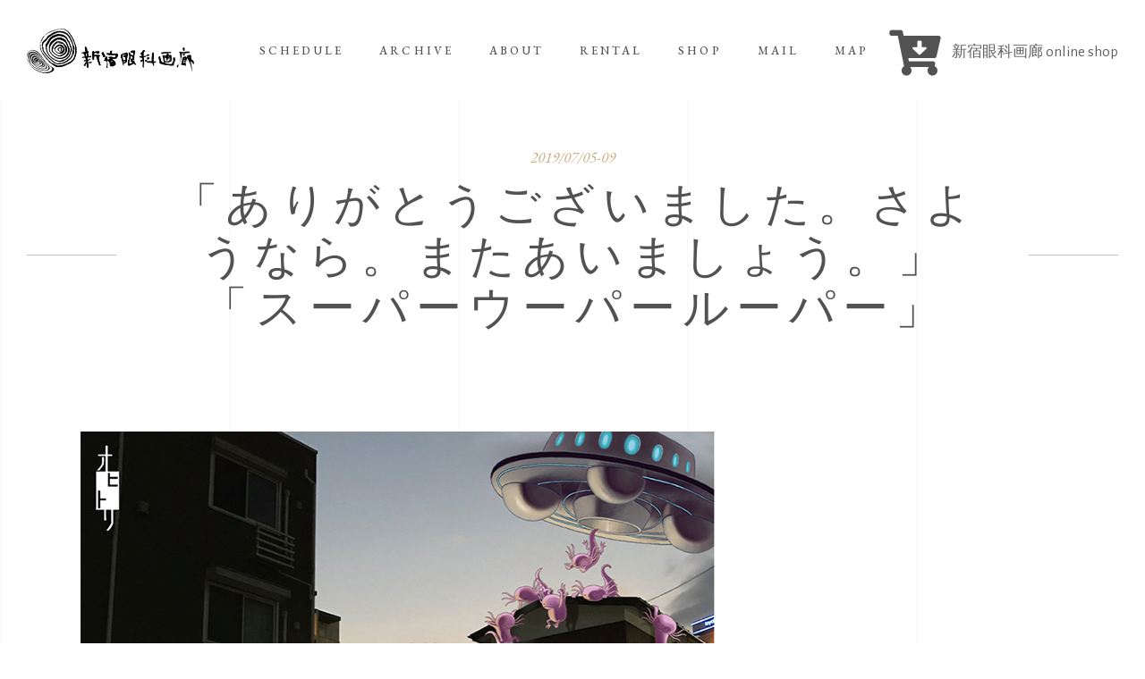

--- FILE ---
content_type: text/html; charset=utf-8
request_url: https://www.google.com/recaptcha/api2/anchor?ar=1&k=6Lc6mJcaAAAAAPmcVC2cHejKn3o0IGxm4ccA7okl&co=aHR0cHM6Ly93d3cuZ2Fua2FnYXJvdS5jb206NDQz&hl=en&v=N67nZn4AqZkNcbeMu4prBgzg&size=invisible&anchor-ms=20000&execute-ms=30000&cb=lxdhs4s3wsrx
body_size: 48694
content:
<!DOCTYPE HTML><html dir="ltr" lang="en"><head><meta http-equiv="Content-Type" content="text/html; charset=UTF-8">
<meta http-equiv="X-UA-Compatible" content="IE=edge">
<title>reCAPTCHA</title>
<style type="text/css">
/* cyrillic-ext */
@font-face {
  font-family: 'Roboto';
  font-style: normal;
  font-weight: 400;
  font-stretch: 100%;
  src: url(//fonts.gstatic.com/s/roboto/v48/KFO7CnqEu92Fr1ME7kSn66aGLdTylUAMa3GUBHMdazTgWw.woff2) format('woff2');
  unicode-range: U+0460-052F, U+1C80-1C8A, U+20B4, U+2DE0-2DFF, U+A640-A69F, U+FE2E-FE2F;
}
/* cyrillic */
@font-face {
  font-family: 'Roboto';
  font-style: normal;
  font-weight: 400;
  font-stretch: 100%;
  src: url(//fonts.gstatic.com/s/roboto/v48/KFO7CnqEu92Fr1ME7kSn66aGLdTylUAMa3iUBHMdazTgWw.woff2) format('woff2');
  unicode-range: U+0301, U+0400-045F, U+0490-0491, U+04B0-04B1, U+2116;
}
/* greek-ext */
@font-face {
  font-family: 'Roboto';
  font-style: normal;
  font-weight: 400;
  font-stretch: 100%;
  src: url(//fonts.gstatic.com/s/roboto/v48/KFO7CnqEu92Fr1ME7kSn66aGLdTylUAMa3CUBHMdazTgWw.woff2) format('woff2');
  unicode-range: U+1F00-1FFF;
}
/* greek */
@font-face {
  font-family: 'Roboto';
  font-style: normal;
  font-weight: 400;
  font-stretch: 100%;
  src: url(//fonts.gstatic.com/s/roboto/v48/KFO7CnqEu92Fr1ME7kSn66aGLdTylUAMa3-UBHMdazTgWw.woff2) format('woff2');
  unicode-range: U+0370-0377, U+037A-037F, U+0384-038A, U+038C, U+038E-03A1, U+03A3-03FF;
}
/* math */
@font-face {
  font-family: 'Roboto';
  font-style: normal;
  font-weight: 400;
  font-stretch: 100%;
  src: url(//fonts.gstatic.com/s/roboto/v48/KFO7CnqEu92Fr1ME7kSn66aGLdTylUAMawCUBHMdazTgWw.woff2) format('woff2');
  unicode-range: U+0302-0303, U+0305, U+0307-0308, U+0310, U+0312, U+0315, U+031A, U+0326-0327, U+032C, U+032F-0330, U+0332-0333, U+0338, U+033A, U+0346, U+034D, U+0391-03A1, U+03A3-03A9, U+03B1-03C9, U+03D1, U+03D5-03D6, U+03F0-03F1, U+03F4-03F5, U+2016-2017, U+2034-2038, U+203C, U+2040, U+2043, U+2047, U+2050, U+2057, U+205F, U+2070-2071, U+2074-208E, U+2090-209C, U+20D0-20DC, U+20E1, U+20E5-20EF, U+2100-2112, U+2114-2115, U+2117-2121, U+2123-214F, U+2190, U+2192, U+2194-21AE, U+21B0-21E5, U+21F1-21F2, U+21F4-2211, U+2213-2214, U+2216-22FF, U+2308-230B, U+2310, U+2319, U+231C-2321, U+2336-237A, U+237C, U+2395, U+239B-23B7, U+23D0, U+23DC-23E1, U+2474-2475, U+25AF, U+25B3, U+25B7, U+25BD, U+25C1, U+25CA, U+25CC, U+25FB, U+266D-266F, U+27C0-27FF, U+2900-2AFF, U+2B0E-2B11, U+2B30-2B4C, U+2BFE, U+3030, U+FF5B, U+FF5D, U+1D400-1D7FF, U+1EE00-1EEFF;
}
/* symbols */
@font-face {
  font-family: 'Roboto';
  font-style: normal;
  font-weight: 400;
  font-stretch: 100%;
  src: url(//fonts.gstatic.com/s/roboto/v48/KFO7CnqEu92Fr1ME7kSn66aGLdTylUAMaxKUBHMdazTgWw.woff2) format('woff2');
  unicode-range: U+0001-000C, U+000E-001F, U+007F-009F, U+20DD-20E0, U+20E2-20E4, U+2150-218F, U+2190, U+2192, U+2194-2199, U+21AF, U+21E6-21F0, U+21F3, U+2218-2219, U+2299, U+22C4-22C6, U+2300-243F, U+2440-244A, U+2460-24FF, U+25A0-27BF, U+2800-28FF, U+2921-2922, U+2981, U+29BF, U+29EB, U+2B00-2BFF, U+4DC0-4DFF, U+FFF9-FFFB, U+10140-1018E, U+10190-1019C, U+101A0, U+101D0-101FD, U+102E0-102FB, U+10E60-10E7E, U+1D2C0-1D2D3, U+1D2E0-1D37F, U+1F000-1F0FF, U+1F100-1F1AD, U+1F1E6-1F1FF, U+1F30D-1F30F, U+1F315, U+1F31C, U+1F31E, U+1F320-1F32C, U+1F336, U+1F378, U+1F37D, U+1F382, U+1F393-1F39F, U+1F3A7-1F3A8, U+1F3AC-1F3AF, U+1F3C2, U+1F3C4-1F3C6, U+1F3CA-1F3CE, U+1F3D4-1F3E0, U+1F3ED, U+1F3F1-1F3F3, U+1F3F5-1F3F7, U+1F408, U+1F415, U+1F41F, U+1F426, U+1F43F, U+1F441-1F442, U+1F444, U+1F446-1F449, U+1F44C-1F44E, U+1F453, U+1F46A, U+1F47D, U+1F4A3, U+1F4B0, U+1F4B3, U+1F4B9, U+1F4BB, U+1F4BF, U+1F4C8-1F4CB, U+1F4D6, U+1F4DA, U+1F4DF, U+1F4E3-1F4E6, U+1F4EA-1F4ED, U+1F4F7, U+1F4F9-1F4FB, U+1F4FD-1F4FE, U+1F503, U+1F507-1F50B, U+1F50D, U+1F512-1F513, U+1F53E-1F54A, U+1F54F-1F5FA, U+1F610, U+1F650-1F67F, U+1F687, U+1F68D, U+1F691, U+1F694, U+1F698, U+1F6AD, U+1F6B2, U+1F6B9-1F6BA, U+1F6BC, U+1F6C6-1F6CF, U+1F6D3-1F6D7, U+1F6E0-1F6EA, U+1F6F0-1F6F3, U+1F6F7-1F6FC, U+1F700-1F7FF, U+1F800-1F80B, U+1F810-1F847, U+1F850-1F859, U+1F860-1F887, U+1F890-1F8AD, U+1F8B0-1F8BB, U+1F8C0-1F8C1, U+1F900-1F90B, U+1F93B, U+1F946, U+1F984, U+1F996, U+1F9E9, U+1FA00-1FA6F, U+1FA70-1FA7C, U+1FA80-1FA89, U+1FA8F-1FAC6, U+1FACE-1FADC, U+1FADF-1FAE9, U+1FAF0-1FAF8, U+1FB00-1FBFF;
}
/* vietnamese */
@font-face {
  font-family: 'Roboto';
  font-style: normal;
  font-weight: 400;
  font-stretch: 100%;
  src: url(//fonts.gstatic.com/s/roboto/v48/KFO7CnqEu92Fr1ME7kSn66aGLdTylUAMa3OUBHMdazTgWw.woff2) format('woff2');
  unicode-range: U+0102-0103, U+0110-0111, U+0128-0129, U+0168-0169, U+01A0-01A1, U+01AF-01B0, U+0300-0301, U+0303-0304, U+0308-0309, U+0323, U+0329, U+1EA0-1EF9, U+20AB;
}
/* latin-ext */
@font-face {
  font-family: 'Roboto';
  font-style: normal;
  font-weight: 400;
  font-stretch: 100%;
  src: url(//fonts.gstatic.com/s/roboto/v48/KFO7CnqEu92Fr1ME7kSn66aGLdTylUAMa3KUBHMdazTgWw.woff2) format('woff2');
  unicode-range: U+0100-02BA, U+02BD-02C5, U+02C7-02CC, U+02CE-02D7, U+02DD-02FF, U+0304, U+0308, U+0329, U+1D00-1DBF, U+1E00-1E9F, U+1EF2-1EFF, U+2020, U+20A0-20AB, U+20AD-20C0, U+2113, U+2C60-2C7F, U+A720-A7FF;
}
/* latin */
@font-face {
  font-family: 'Roboto';
  font-style: normal;
  font-weight: 400;
  font-stretch: 100%;
  src: url(//fonts.gstatic.com/s/roboto/v48/KFO7CnqEu92Fr1ME7kSn66aGLdTylUAMa3yUBHMdazQ.woff2) format('woff2');
  unicode-range: U+0000-00FF, U+0131, U+0152-0153, U+02BB-02BC, U+02C6, U+02DA, U+02DC, U+0304, U+0308, U+0329, U+2000-206F, U+20AC, U+2122, U+2191, U+2193, U+2212, U+2215, U+FEFF, U+FFFD;
}
/* cyrillic-ext */
@font-face {
  font-family: 'Roboto';
  font-style: normal;
  font-weight: 500;
  font-stretch: 100%;
  src: url(//fonts.gstatic.com/s/roboto/v48/KFO7CnqEu92Fr1ME7kSn66aGLdTylUAMa3GUBHMdazTgWw.woff2) format('woff2');
  unicode-range: U+0460-052F, U+1C80-1C8A, U+20B4, U+2DE0-2DFF, U+A640-A69F, U+FE2E-FE2F;
}
/* cyrillic */
@font-face {
  font-family: 'Roboto';
  font-style: normal;
  font-weight: 500;
  font-stretch: 100%;
  src: url(//fonts.gstatic.com/s/roboto/v48/KFO7CnqEu92Fr1ME7kSn66aGLdTylUAMa3iUBHMdazTgWw.woff2) format('woff2');
  unicode-range: U+0301, U+0400-045F, U+0490-0491, U+04B0-04B1, U+2116;
}
/* greek-ext */
@font-face {
  font-family: 'Roboto';
  font-style: normal;
  font-weight: 500;
  font-stretch: 100%;
  src: url(//fonts.gstatic.com/s/roboto/v48/KFO7CnqEu92Fr1ME7kSn66aGLdTylUAMa3CUBHMdazTgWw.woff2) format('woff2');
  unicode-range: U+1F00-1FFF;
}
/* greek */
@font-face {
  font-family: 'Roboto';
  font-style: normal;
  font-weight: 500;
  font-stretch: 100%;
  src: url(//fonts.gstatic.com/s/roboto/v48/KFO7CnqEu92Fr1ME7kSn66aGLdTylUAMa3-UBHMdazTgWw.woff2) format('woff2');
  unicode-range: U+0370-0377, U+037A-037F, U+0384-038A, U+038C, U+038E-03A1, U+03A3-03FF;
}
/* math */
@font-face {
  font-family: 'Roboto';
  font-style: normal;
  font-weight: 500;
  font-stretch: 100%;
  src: url(//fonts.gstatic.com/s/roboto/v48/KFO7CnqEu92Fr1ME7kSn66aGLdTylUAMawCUBHMdazTgWw.woff2) format('woff2');
  unicode-range: U+0302-0303, U+0305, U+0307-0308, U+0310, U+0312, U+0315, U+031A, U+0326-0327, U+032C, U+032F-0330, U+0332-0333, U+0338, U+033A, U+0346, U+034D, U+0391-03A1, U+03A3-03A9, U+03B1-03C9, U+03D1, U+03D5-03D6, U+03F0-03F1, U+03F4-03F5, U+2016-2017, U+2034-2038, U+203C, U+2040, U+2043, U+2047, U+2050, U+2057, U+205F, U+2070-2071, U+2074-208E, U+2090-209C, U+20D0-20DC, U+20E1, U+20E5-20EF, U+2100-2112, U+2114-2115, U+2117-2121, U+2123-214F, U+2190, U+2192, U+2194-21AE, U+21B0-21E5, U+21F1-21F2, U+21F4-2211, U+2213-2214, U+2216-22FF, U+2308-230B, U+2310, U+2319, U+231C-2321, U+2336-237A, U+237C, U+2395, U+239B-23B7, U+23D0, U+23DC-23E1, U+2474-2475, U+25AF, U+25B3, U+25B7, U+25BD, U+25C1, U+25CA, U+25CC, U+25FB, U+266D-266F, U+27C0-27FF, U+2900-2AFF, U+2B0E-2B11, U+2B30-2B4C, U+2BFE, U+3030, U+FF5B, U+FF5D, U+1D400-1D7FF, U+1EE00-1EEFF;
}
/* symbols */
@font-face {
  font-family: 'Roboto';
  font-style: normal;
  font-weight: 500;
  font-stretch: 100%;
  src: url(//fonts.gstatic.com/s/roboto/v48/KFO7CnqEu92Fr1ME7kSn66aGLdTylUAMaxKUBHMdazTgWw.woff2) format('woff2');
  unicode-range: U+0001-000C, U+000E-001F, U+007F-009F, U+20DD-20E0, U+20E2-20E4, U+2150-218F, U+2190, U+2192, U+2194-2199, U+21AF, U+21E6-21F0, U+21F3, U+2218-2219, U+2299, U+22C4-22C6, U+2300-243F, U+2440-244A, U+2460-24FF, U+25A0-27BF, U+2800-28FF, U+2921-2922, U+2981, U+29BF, U+29EB, U+2B00-2BFF, U+4DC0-4DFF, U+FFF9-FFFB, U+10140-1018E, U+10190-1019C, U+101A0, U+101D0-101FD, U+102E0-102FB, U+10E60-10E7E, U+1D2C0-1D2D3, U+1D2E0-1D37F, U+1F000-1F0FF, U+1F100-1F1AD, U+1F1E6-1F1FF, U+1F30D-1F30F, U+1F315, U+1F31C, U+1F31E, U+1F320-1F32C, U+1F336, U+1F378, U+1F37D, U+1F382, U+1F393-1F39F, U+1F3A7-1F3A8, U+1F3AC-1F3AF, U+1F3C2, U+1F3C4-1F3C6, U+1F3CA-1F3CE, U+1F3D4-1F3E0, U+1F3ED, U+1F3F1-1F3F3, U+1F3F5-1F3F7, U+1F408, U+1F415, U+1F41F, U+1F426, U+1F43F, U+1F441-1F442, U+1F444, U+1F446-1F449, U+1F44C-1F44E, U+1F453, U+1F46A, U+1F47D, U+1F4A3, U+1F4B0, U+1F4B3, U+1F4B9, U+1F4BB, U+1F4BF, U+1F4C8-1F4CB, U+1F4D6, U+1F4DA, U+1F4DF, U+1F4E3-1F4E6, U+1F4EA-1F4ED, U+1F4F7, U+1F4F9-1F4FB, U+1F4FD-1F4FE, U+1F503, U+1F507-1F50B, U+1F50D, U+1F512-1F513, U+1F53E-1F54A, U+1F54F-1F5FA, U+1F610, U+1F650-1F67F, U+1F687, U+1F68D, U+1F691, U+1F694, U+1F698, U+1F6AD, U+1F6B2, U+1F6B9-1F6BA, U+1F6BC, U+1F6C6-1F6CF, U+1F6D3-1F6D7, U+1F6E0-1F6EA, U+1F6F0-1F6F3, U+1F6F7-1F6FC, U+1F700-1F7FF, U+1F800-1F80B, U+1F810-1F847, U+1F850-1F859, U+1F860-1F887, U+1F890-1F8AD, U+1F8B0-1F8BB, U+1F8C0-1F8C1, U+1F900-1F90B, U+1F93B, U+1F946, U+1F984, U+1F996, U+1F9E9, U+1FA00-1FA6F, U+1FA70-1FA7C, U+1FA80-1FA89, U+1FA8F-1FAC6, U+1FACE-1FADC, U+1FADF-1FAE9, U+1FAF0-1FAF8, U+1FB00-1FBFF;
}
/* vietnamese */
@font-face {
  font-family: 'Roboto';
  font-style: normal;
  font-weight: 500;
  font-stretch: 100%;
  src: url(//fonts.gstatic.com/s/roboto/v48/KFO7CnqEu92Fr1ME7kSn66aGLdTylUAMa3OUBHMdazTgWw.woff2) format('woff2');
  unicode-range: U+0102-0103, U+0110-0111, U+0128-0129, U+0168-0169, U+01A0-01A1, U+01AF-01B0, U+0300-0301, U+0303-0304, U+0308-0309, U+0323, U+0329, U+1EA0-1EF9, U+20AB;
}
/* latin-ext */
@font-face {
  font-family: 'Roboto';
  font-style: normal;
  font-weight: 500;
  font-stretch: 100%;
  src: url(//fonts.gstatic.com/s/roboto/v48/KFO7CnqEu92Fr1ME7kSn66aGLdTylUAMa3KUBHMdazTgWw.woff2) format('woff2');
  unicode-range: U+0100-02BA, U+02BD-02C5, U+02C7-02CC, U+02CE-02D7, U+02DD-02FF, U+0304, U+0308, U+0329, U+1D00-1DBF, U+1E00-1E9F, U+1EF2-1EFF, U+2020, U+20A0-20AB, U+20AD-20C0, U+2113, U+2C60-2C7F, U+A720-A7FF;
}
/* latin */
@font-face {
  font-family: 'Roboto';
  font-style: normal;
  font-weight: 500;
  font-stretch: 100%;
  src: url(//fonts.gstatic.com/s/roboto/v48/KFO7CnqEu92Fr1ME7kSn66aGLdTylUAMa3yUBHMdazQ.woff2) format('woff2');
  unicode-range: U+0000-00FF, U+0131, U+0152-0153, U+02BB-02BC, U+02C6, U+02DA, U+02DC, U+0304, U+0308, U+0329, U+2000-206F, U+20AC, U+2122, U+2191, U+2193, U+2212, U+2215, U+FEFF, U+FFFD;
}
/* cyrillic-ext */
@font-face {
  font-family: 'Roboto';
  font-style: normal;
  font-weight: 900;
  font-stretch: 100%;
  src: url(//fonts.gstatic.com/s/roboto/v48/KFO7CnqEu92Fr1ME7kSn66aGLdTylUAMa3GUBHMdazTgWw.woff2) format('woff2');
  unicode-range: U+0460-052F, U+1C80-1C8A, U+20B4, U+2DE0-2DFF, U+A640-A69F, U+FE2E-FE2F;
}
/* cyrillic */
@font-face {
  font-family: 'Roboto';
  font-style: normal;
  font-weight: 900;
  font-stretch: 100%;
  src: url(//fonts.gstatic.com/s/roboto/v48/KFO7CnqEu92Fr1ME7kSn66aGLdTylUAMa3iUBHMdazTgWw.woff2) format('woff2');
  unicode-range: U+0301, U+0400-045F, U+0490-0491, U+04B0-04B1, U+2116;
}
/* greek-ext */
@font-face {
  font-family: 'Roboto';
  font-style: normal;
  font-weight: 900;
  font-stretch: 100%;
  src: url(//fonts.gstatic.com/s/roboto/v48/KFO7CnqEu92Fr1ME7kSn66aGLdTylUAMa3CUBHMdazTgWw.woff2) format('woff2');
  unicode-range: U+1F00-1FFF;
}
/* greek */
@font-face {
  font-family: 'Roboto';
  font-style: normal;
  font-weight: 900;
  font-stretch: 100%;
  src: url(//fonts.gstatic.com/s/roboto/v48/KFO7CnqEu92Fr1ME7kSn66aGLdTylUAMa3-UBHMdazTgWw.woff2) format('woff2');
  unicode-range: U+0370-0377, U+037A-037F, U+0384-038A, U+038C, U+038E-03A1, U+03A3-03FF;
}
/* math */
@font-face {
  font-family: 'Roboto';
  font-style: normal;
  font-weight: 900;
  font-stretch: 100%;
  src: url(//fonts.gstatic.com/s/roboto/v48/KFO7CnqEu92Fr1ME7kSn66aGLdTylUAMawCUBHMdazTgWw.woff2) format('woff2');
  unicode-range: U+0302-0303, U+0305, U+0307-0308, U+0310, U+0312, U+0315, U+031A, U+0326-0327, U+032C, U+032F-0330, U+0332-0333, U+0338, U+033A, U+0346, U+034D, U+0391-03A1, U+03A3-03A9, U+03B1-03C9, U+03D1, U+03D5-03D6, U+03F0-03F1, U+03F4-03F5, U+2016-2017, U+2034-2038, U+203C, U+2040, U+2043, U+2047, U+2050, U+2057, U+205F, U+2070-2071, U+2074-208E, U+2090-209C, U+20D0-20DC, U+20E1, U+20E5-20EF, U+2100-2112, U+2114-2115, U+2117-2121, U+2123-214F, U+2190, U+2192, U+2194-21AE, U+21B0-21E5, U+21F1-21F2, U+21F4-2211, U+2213-2214, U+2216-22FF, U+2308-230B, U+2310, U+2319, U+231C-2321, U+2336-237A, U+237C, U+2395, U+239B-23B7, U+23D0, U+23DC-23E1, U+2474-2475, U+25AF, U+25B3, U+25B7, U+25BD, U+25C1, U+25CA, U+25CC, U+25FB, U+266D-266F, U+27C0-27FF, U+2900-2AFF, U+2B0E-2B11, U+2B30-2B4C, U+2BFE, U+3030, U+FF5B, U+FF5D, U+1D400-1D7FF, U+1EE00-1EEFF;
}
/* symbols */
@font-face {
  font-family: 'Roboto';
  font-style: normal;
  font-weight: 900;
  font-stretch: 100%;
  src: url(//fonts.gstatic.com/s/roboto/v48/KFO7CnqEu92Fr1ME7kSn66aGLdTylUAMaxKUBHMdazTgWw.woff2) format('woff2');
  unicode-range: U+0001-000C, U+000E-001F, U+007F-009F, U+20DD-20E0, U+20E2-20E4, U+2150-218F, U+2190, U+2192, U+2194-2199, U+21AF, U+21E6-21F0, U+21F3, U+2218-2219, U+2299, U+22C4-22C6, U+2300-243F, U+2440-244A, U+2460-24FF, U+25A0-27BF, U+2800-28FF, U+2921-2922, U+2981, U+29BF, U+29EB, U+2B00-2BFF, U+4DC0-4DFF, U+FFF9-FFFB, U+10140-1018E, U+10190-1019C, U+101A0, U+101D0-101FD, U+102E0-102FB, U+10E60-10E7E, U+1D2C0-1D2D3, U+1D2E0-1D37F, U+1F000-1F0FF, U+1F100-1F1AD, U+1F1E6-1F1FF, U+1F30D-1F30F, U+1F315, U+1F31C, U+1F31E, U+1F320-1F32C, U+1F336, U+1F378, U+1F37D, U+1F382, U+1F393-1F39F, U+1F3A7-1F3A8, U+1F3AC-1F3AF, U+1F3C2, U+1F3C4-1F3C6, U+1F3CA-1F3CE, U+1F3D4-1F3E0, U+1F3ED, U+1F3F1-1F3F3, U+1F3F5-1F3F7, U+1F408, U+1F415, U+1F41F, U+1F426, U+1F43F, U+1F441-1F442, U+1F444, U+1F446-1F449, U+1F44C-1F44E, U+1F453, U+1F46A, U+1F47D, U+1F4A3, U+1F4B0, U+1F4B3, U+1F4B9, U+1F4BB, U+1F4BF, U+1F4C8-1F4CB, U+1F4D6, U+1F4DA, U+1F4DF, U+1F4E3-1F4E6, U+1F4EA-1F4ED, U+1F4F7, U+1F4F9-1F4FB, U+1F4FD-1F4FE, U+1F503, U+1F507-1F50B, U+1F50D, U+1F512-1F513, U+1F53E-1F54A, U+1F54F-1F5FA, U+1F610, U+1F650-1F67F, U+1F687, U+1F68D, U+1F691, U+1F694, U+1F698, U+1F6AD, U+1F6B2, U+1F6B9-1F6BA, U+1F6BC, U+1F6C6-1F6CF, U+1F6D3-1F6D7, U+1F6E0-1F6EA, U+1F6F0-1F6F3, U+1F6F7-1F6FC, U+1F700-1F7FF, U+1F800-1F80B, U+1F810-1F847, U+1F850-1F859, U+1F860-1F887, U+1F890-1F8AD, U+1F8B0-1F8BB, U+1F8C0-1F8C1, U+1F900-1F90B, U+1F93B, U+1F946, U+1F984, U+1F996, U+1F9E9, U+1FA00-1FA6F, U+1FA70-1FA7C, U+1FA80-1FA89, U+1FA8F-1FAC6, U+1FACE-1FADC, U+1FADF-1FAE9, U+1FAF0-1FAF8, U+1FB00-1FBFF;
}
/* vietnamese */
@font-face {
  font-family: 'Roboto';
  font-style: normal;
  font-weight: 900;
  font-stretch: 100%;
  src: url(//fonts.gstatic.com/s/roboto/v48/KFO7CnqEu92Fr1ME7kSn66aGLdTylUAMa3OUBHMdazTgWw.woff2) format('woff2');
  unicode-range: U+0102-0103, U+0110-0111, U+0128-0129, U+0168-0169, U+01A0-01A1, U+01AF-01B0, U+0300-0301, U+0303-0304, U+0308-0309, U+0323, U+0329, U+1EA0-1EF9, U+20AB;
}
/* latin-ext */
@font-face {
  font-family: 'Roboto';
  font-style: normal;
  font-weight: 900;
  font-stretch: 100%;
  src: url(//fonts.gstatic.com/s/roboto/v48/KFO7CnqEu92Fr1ME7kSn66aGLdTylUAMa3KUBHMdazTgWw.woff2) format('woff2');
  unicode-range: U+0100-02BA, U+02BD-02C5, U+02C7-02CC, U+02CE-02D7, U+02DD-02FF, U+0304, U+0308, U+0329, U+1D00-1DBF, U+1E00-1E9F, U+1EF2-1EFF, U+2020, U+20A0-20AB, U+20AD-20C0, U+2113, U+2C60-2C7F, U+A720-A7FF;
}
/* latin */
@font-face {
  font-family: 'Roboto';
  font-style: normal;
  font-weight: 900;
  font-stretch: 100%;
  src: url(//fonts.gstatic.com/s/roboto/v48/KFO7CnqEu92Fr1ME7kSn66aGLdTylUAMa3yUBHMdazQ.woff2) format('woff2');
  unicode-range: U+0000-00FF, U+0131, U+0152-0153, U+02BB-02BC, U+02C6, U+02DA, U+02DC, U+0304, U+0308, U+0329, U+2000-206F, U+20AC, U+2122, U+2191, U+2193, U+2212, U+2215, U+FEFF, U+FFFD;
}

</style>
<link rel="stylesheet" type="text/css" href="https://www.gstatic.com/recaptcha/releases/N67nZn4AqZkNcbeMu4prBgzg/styles__ltr.css">
<script nonce="mmgvNo375aeCJRlk9IVm6A" type="text/javascript">window['__recaptcha_api'] = 'https://www.google.com/recaptcha/api2/';</script>
<script type="text/javascript" src="https://www.gstatic.com/recaptcha/releases/N67nZn4AqZkNcbeMu4prBgzg/recaptcha__en.js" nonce="mmgvNo375aeCJRlk9IVm6A">
      
    </script></head>
<body><div id="rc-anchor-alert" class="rc-anchor-alert"></div>
<input type="hidden" id="recaptcha-token" value="[base64]">
<script type="text/javascript" nonce="mmgvNo375aeCJRlk9IVm6A">
      recaptcha.anchor.Main.init("[\x22ainput\x22,[\x22bgdata\x22,\x22\x22,\[base64]/[base64]/[base64]/[base64]/[base64]/UltsKytdPUU6KEU8MjA0OD9SW2wrK109RT4+NnwxOTI6KChFJjY0NTEyKT09NTUyOTYmJk0rMTxjLmxlbmd0aCYmKGMuY2hhckNvZGVBdChNKzEpJjY0NTEyKT09NTYzMjA/[base64]/[base64]/[base64]/[base64]/[base64]/[base64]/[base64]\x22,\[base64]\\u003d\\u003d\x22,\[base64]/CvAPDrQ48woQywqXDjj/CoClNWcOfw6jDvknDrsKEPRPCpz1gwojDqsODwoVawrsoVcOZwqPDjsO/B0tNZhbCuj0Zwq4PwoRVOMKTw5PDp8Orw70Yw7cSXzgVbWzCkcK7LyTDn8OtbsKmTTnCscKrw5bDv8OuD8ORwpE5ZRYbwo3DnMOcUXXCscOkw5TCqsOYwoYaCsKceEoVNVx6P8OQasKZUMO+RjbCpyvDuMOsw5t8WSnDq8O/w4vDtwNPScONwrN6w7JFw5QlwqfCn0IiXTXDrnDDs8OIScOswpl4wqrDnMOqwpzDncODEHNmbm/Dh2YZwo3Dqx42OcO1IsK/w7XDl8O1wqnDh8KRwrEdZcOhwoDCrcKMUsKOw4IYeMKOw7bCtcOAX8K/DgHCnDfDlsOhw696ZE0UecKOw5LCtsKZwqxdw5htw6ckwrtBwpsYw7xXGMK2KWIhwqXCucOowpTCrsKjcgE9wpvCisOPw7VhazrCgsOJwpUgUMKHXBlcIMK6OihRw4RjPcOFDDJcdsKTwoVUDcKcWx3CuV8Ew61awrXDjcOxw6/Cu2vCvcKyLsKhwrPCsMK3ZiXDicKEwpjCmSbCimUTw7PDiB8Pw6pyfz/CsMKzwoXDjHHCpXXCksKywrlfw68pw4IEwqkmwp3Dhzw5JMOVYsOkw6LCoitOw6Rhwp0UBMO5wrrCrjLCh8KTEsO9Y8KCwqTDqEnDoCpowozClMOjw7MfwqlUw7fCssOdUzrDnEV1NVTCujrCqhDCuwJyPhLCksKONBxywrDCmU3DrsORG8K/KUNrc8OiVcKKw5vChWHClcKQMMOLw6PCqcK/w5NYKlPChMK3w7Few73DmcOXIMKvbcKawqnDhcOswp06ZMOwb8K/acOawqw+w59iSmJrRRnCrMKJF0/[base64]/[base64]/DlcKIw57DscOkXBLDsz7Ds8Kxw6nDhEdfbcKEwqV/w6bDswnDhMKuwo81wp8/[base64]/DpmTCgyfDqTLCmHbCkcKLCMO0cFoRIUlnGMOUw5dxw41HUsKpwrzDgDIVMQ0+w4vCvSUjUR3CmiwbwofCjQM0HsKeUMKYwo7DvUt9wrMEw7nCqsKCwrrCjxI7wrh9w4FPwoPDpzF8w48ZLHkPwpMyFsO6w7XDpUAww7Y9O8KBw5XChsO3wqjCsGZ8bkUJCQ/CrMK8fmTDlRxqXcOZK8OYwq4hw5/DlcOVPUVmdMKxfcOQYMOkw4gOw63DtcOoIcKsHsOww4hnVTpuw6gXwrprcxwIHg3Cp8KeaGjDusKCworCvzDDlcK/wpfDnkoZSTZ5w5bDr8ONKmAEw5FgLT4AWRvDtiIGwojCsMOWNVgjZ3I8w4bCiRfChwDCr8K5w4rDoiZyw5U+w74/[base64]/[base64]/Ck1nDncKSF13CiMKOwpMbwrnCqAfDgzAZw6IuGMKZwpB/wpI1InLDjcKNw78Kw6XCrwHCqSlpImTCtcOgOTl1wqUJwp5zVxbDqz/[base64]/w4EZSMKrfS4Tw7rCjsKzKcKFw4RAw5RHLBwrRxzDkHUrVcOoRDnDusKRZsKHWwhINcOCNcKZw7fDvDzChsOxwrg7wpVceUYCwrHChAloXsOVw6tkwqnCi8OKUkA5w4PDmgpPwonDvjB6KV/[base64]/[base64]/CsWTDmU9JT8O8w7V6M8Oaw67DvcOPwoJvAD4UworCtcKVeRJ6FQ/[base64]/Cq8KBIAjCqcKQwqvCgHbDm1/[base64]/wqNDw7vDo8Ohw5LCnhDCtMKFw4wAD8OEQSvDqcOnw5x3S2N9wpsdY8OAw5vCvkXDq8OLw67CjxbCusOaR1PDtl7CsT7CsxJjBsKPI8KbPcKQdMK3woJtQMKYTEsxwoBXLsOdw6zDhAoaEGJ/cV48w4/[base64]/CiU/[base64]/CiSXCiMKsG8KBw69EwoHCt21/ZB8bw6nCvgjDn8O1w4vCjWw/[base64]/DtcKMw6wjwq0qN8OhbQtpw43CmsKLYSt0UQTDlsKOFkfChEhXOsOWJMKvRzgiwoLDtMOhwrnDkjYdQsKkw47Cm8K3w6YMw5BKw5Bywr/DlMOjWsO/PMKyw5Q+wrsfJcKaAnMpw77Cjxgcw5bCpxgMwrXDlnLDjkw1w7zCqMKiw55pA3DDo8OmwoNcFcOnZ8O7w5cxJ8KZARcoKy7DhcKQAMOFNsO5aFBzTsK8FcKeHxdWMhvCt8Ohw4JGHcOiHwZLIWBZwr/Cj8K2ajjDhSHDkXLDhCnCkMOywqs0KMKKwqzCiQnDgMOKRRbCoFkGaVNFYsO9N8KkYCvCuAwHwqRYVxfDpcK3w5/CgsOjJyQ5w5jDtmhwUHTCvcKcwp/DtMOhw6LDicOWw4/DvcOcw4ZbKUjDrsOLCHghVcK4w44Aw6jDr8OZw6XCumnDi8K9wqrDp8KPwohcf8KhLlfDs8K0ecKhR8OBwq/DjxhXw5JxwpV7C8K/[base64]/DnMK6wpvCpsOxcMKtw7DDpsOvMsOoXsKzw5VSA2/CuSdpTcKnwqTDpsKyQ8OYecOUw6R6LEnCogrDvgpALC95ayhdEkUHwoUvw6IGwo/DlsK6F8Kzw73Dk3lcPV0rW8KXWQTDjcKxw6TDtsKWK3/Dm8OMJFDDssKqOCzDozJiwqvCu1MBw6nDlyx3eUvDp8O9Nyk5NXIhwonDkx1XIHNhwpl1N8KAwrAHasKFwr0ww7kYX8OewpDDk0I+woLDgmLCvsOQL0LDjsOiJcO4QcKcw5vDu8KgAjsow4TDuxluBMKHwqksUzjDjzA8w4FOHmFMw7/CmjVbwrHDmcOxUsKvw73CnRTDpFwrw5jCkyo2I2VWG2LCl2FtBcKPdh3CksKjw5VwfHJOwp0+w70MV0nDt8K+WncXJDQyw5bCr8OuAXfCnGnDmDgpWsOLSMKowqgxwrjCusO8w5jCmcO5w6Q3BsK8w61ONMOfw4rCj0DDjsO+wovCnTpiw4XCmVLCkQbCh8KWXT/DrSxiw5bCnE8Sw6vDosKyw5zDl2rCrsO0w5EEwoPDilbCoMK9FAAtw77DszfDvsKjeMKMZcObDhLCtkhwdsKPb8OWCAzCpMOtw49wAnPDn0IkacKgw7LDiMKzBsOkNcOAKsK0w7fCj2/DpR7Dk8KleMK7wq5GwprDgz5bfWjDgy3CvXZ/WlN/wqDDiEHCrsOKJzrCuMKPccKZFsKMTWfDj8KGw6fDssK0IwfCj3/DrkxJw6HCu8OSwoHCuMO7wq8vcCTCrMOhwrBJN8Odwr/DvgPDvMK6wpXDjEl4aMOXwo1hAMKHworCvFR/FXbDsRRjwqXDuMKOwo8YUj7DiRdow6PCrkMiBkDDnF1XF8O3wqFOJ8OjQCJew77CssKUw53DgsODw7rDoi/CicOBwrDConXDn8O5w7XCscK6w6loFTfDnsOQw47Di8Odfy0RL1XDusOOw7obQcOqUMOYw5gXesKvw798woPDocOTw5XDmcKQwrnDh37Dqj/CogPDm8K8DsOKS8OWesObwq/DscOxHnrCrlBJwr4FwpIcw6/CjsK5wqR6wq7CpSgtaEZ6wrsfw53DoRzCo0J8w6XCoQVrMFPDnmhBwo/CtivDk8OPRjw+P8OUwrLCnMOmw5FYOMOfw5vDiCzCoyjCuUUfw6UwcgcJwp02wpAtw7IVOMKINxfDg8OXew/DrmfDqzTDssK9FxY/w4LDh8KTThfDj8KiTcKTwrhKKcOaw6EsQUBiRSUEworCtcOFS8KgwqzDscOjeMOZw4BhAcO/NmjCjWDDtmvCrMK2wrDCgxY2woRGF8K+EMKqCsKAAcOGXBXDpMOXwo1lNzPDsENMw7bCjm5XwqpfTlVlw5wLw6dqw57Cn8KuYsKHEhYrw7p/MMKJwprClMOLaGTCqEExw6chw6/DtcOPJl7DpMOOXlLDpsKDwobCjsOOwqPCqMOYCMOiEHXDqcOPEcKjwoYVVj/[base64]/CqcKLw6TDo8O2O8OEwprDrMK2EXbCjsKfDcOBwqMCDA8pBMOUw7RWN8OywoDDvQnClMKjQCLCiWnDgsKXUsOhw6jCvsOxw7g0w6sVw6UHw5wNwr7Ds1ZGw7nCmsObYVZ5w60ZwrhNwpEZw44/[base64]/Dnx/DvjjDonbDjCzCnsOQw4TCqsKMw6wowpDDiXDDpMKFIABqw4QAwovCocO1wq3CmMOXwoBZwpfCoMKtdRHCn0vClg5LP8OLAcOBRGklNVfDqgIgw6kcw7HDrnI1w5Jsw4l4XTPDq8KvwoHDqcO4TcO6T8O1cF/DtnXCmU/CpsKABWbCkcK6TjYbwrnCjG3DkcKBwpzDnhTCrn87w6hwWcOfKnUawoohZh/DmcO8w5hgw5AUIgDDtVRIwpcswpTDjEXDucKQw7R4Bz7DhRPCicKsV8KZw5Ayw4U8OMOJw6vCvw3DlkPDvsKLf8KETFzDoDUQLsOfFQY9w5bClMO6DAfCrcKRw5pjfy/DqMKqw4fDhcO/w50MJFPCnSfCvMKwGhVNCsKZP8KBw5fCpMKQNk5nwqldw5fDgsOvbcKwUMKJwpQ4SivDvGY9QcOuw6N0w5PDmsODTcOlwqbDjQRjD3vDjsKhw7/CrDHDtcOMf8KCD8OiXyvDhsODwofClcOgwp/[base64]/CmEN4wqV3w6/[base64]/DgcKTRirDoBQeLcO2wqzDnGHDgMKNwplMwol9BHwpHVJYw7/CkcKpwp0aB1/Doh7DiMOCw4fDuRbDnMO3CxvDicK/G8KCSMK2wqHClzvCvsKQwpzCrgbDhsOiw5jDtsOXw79sw7YpYsO0Sy/DncKtwp/ClWrCm8OHw73CoXY3FsOaw5jDliTCknjCtsKSDGzDpxjCssOYQHDCg1U+Q8OFwrvDvgszUwzCrcOVw6kXSk4Swq/[base64]/DmWJDM1/DlyEJP0fCicKxwqvCh8O2wo7CmcKewqbCh0I9w7LCgcKjwqbDqCdscMKFcG9VRBnDuG/DpU/ClcOudMOVOEYbEsKcwppIS8KjcMOzwp41RsKTw4fDusO6wq4wGy0RQnF9wrfDql1ZOMOCeA7DgsKZYwvDkTfCpsKzw5gLw5PCksK4wo0ZKsKmwrhdw43ComDCrcKAwq8saMOYfibDmcObTBxFwr5rVG7DisK1w4/DnMOJw7QBdcKjNi4lw6EEwpVrw4XDl0cFL8OnwojDu8Okw4TClMK2wpPDjS9MwrvCkcOxw5plT8KVwq9gw53DhmTChMKdwp/CpGI3w7ZNwr7CpRHCt8KnwpVSecOmwrXDt8OjdCHClidZw6TCvlwARcOcwqVFTRzDpcOCBULDpcKgZcKEGcOROcKGCXPCvcODwqrCkMK4w7rCji8Hw4hLw5ALwr0XVsKiwpN5OXvCpMOqYCfCgiYjOywCVwbDnsKsw4HCpMOYw6rCqEjDtTFgex/[base64]/DgZXw7zCm8KxQcO0w6TDm8OwwovDncKrwos9wrt4bhgiVcKtwr3DvzBuw5nDhMKWPsKfwp/DlMOTwpXCs8Kow6DDjMKrwpjDkibDqDXCncKqwq1BYMOIwqQjEELDswdePjnDucKcD8KUScKUw57DrzQZJcKpFDXDtcOpTMOpwrZywo1kwrJ6PsKEwp9Od8OJW2tCwrNfw5XDnSPDvW0bA1zCsUrDnzJlw6g8wrrClTxJw7vCmsKMw744AX/CvXDDpcOPcCTDqsKtwoIrHcO4woXDuBI1w54owpnCqMKWw4kIw4QWKlvCvycAw4p+wq/[base64]/w5YAw7ICMgTDvUjDgcKqwpPDoMKlw5x9w5vCpkPCqC5Ew6jCmsKITlJcw4Naw4LDl2MHVMKQXcKjfcKJSsOywpHDtWLDjsOtw7rCrkw4KsO8PcO/QzDCiRttTcKoesKFwqTDkFIOdS/DrcKXw7TDosK2wpFNBTjDt1bCmgAKYnRpwqt+IMOfw5PDr8KRwoDClMOiw7HClMKFb8Kjw40XLMKlGxYYQX7CocOOw6kHwrkEwokBb8Oxw4jDsx9ZwqwGa3R/wppkwpVqJMKsQMOBw7vCi8Ovw69xw7DChcOuwpbDvcObCBnDgRjDtDI2cHJWBV3Ct8OtWsKcRMKoJ8OOFcOtTMOcJcKuw5DDsScBbMKYSkEhw6DDnTfCsMOswr3ClmPDpz0Lw6kTwqjCoGwqwpzCtMK5wozDsU/DmWnDqxLDh0EGw5PCjFdVG8KvQy/DrMOIAsKIw5PClDJSecKKJVzCjz/Cvjcaw5Nzw4TCiQrDlnbDk1bCg0BdZ8OkbMKvOcO9C1bDlMKqwqwYwojCjsObwqvCh8KtwrfDncKxw6vDpcO9wpZOTXYpFUPChsKTSX5MwrJjw7low4DDhCLCn8OjOGbCpSfCq2jCvUhPUy3DpyxQRzECwrgEw7o/cHfDr8O1w7DDv8OmDDRfw4BDI8Kpw5kQwrpRU8K7w7vCnjkSw7hgwpfDlhNrw5dRwrPDnjDDiWbCkcOdw73DgsKWN8OywozDsnIgwqxkwoJ8wqBKZsOHw7pjC0ksCgnDk3/CmsOaw6PCgg/DgcKWRAvDnsKjwprCqsOow4PCtMOdw74Xwro4wo4RbxJaw7Mlwro1w7/DoAnCsyZEHCp/wpHDrz1uw4vDkcO/[base64]/DmDA8RcOuf8Obwrl8w7B0w6lDw7c8LsKDXkvCnXdNw6k2OyZXJETCosKcwr0MScO+w7zDqcO8w7tfHRVfNsOow6xhwoJDJQxZY1jCtsOdRn/DqsO+w4I0CDPDvsKEwq7CozHDlgTDisK1Q2fDqlw3NEjDpMKlwobCicKpYsObEUkuwro/w4TCrsODw4XDhAAQU0RiOjNFw7VKwo8Tw7cLW8KBwqlnwqAbwoXCmMOELMKhATVpHhXDuMOIw6QVJcK2wqQRYMK1woRMHsKHMcOedMOENsK8wrvDsj/DrsKLHk1xZcKJw6RBwqbDoWxnacKzwpYsZTXCrSwAPjpNGgPCiMOhwr/Cu0PDncOGw5slw65fw7wKG8KMwqoIwptEwrvDtlUBPcKkw6Ybwop8wrfCokdsNmPCrcOpVzENwojCn8ONwonCtnLDtsKSGj0CMmMIwqEEwrLDqw3CnVNFwqhgeXfChsKcRcODUcKCw6/[base64]/w5A+wqrDuMK1EMOpR8O4wqdLf8KOA8KTwo95wpnCvcORw73DrGHDusO5Yg9Cb8K6wojDvcOpOcOUwoHCoBEywr8Xw4YQwqXDg0LDq8OzRsKod8KFdcO7JcOLS8Ofw6bCil3Dg8KIwobCmH/[base64]/Cl8KkBsOtwpXCkWB1wrHCsiQNwpdmwr3DmT0FwrXDgMKRw5thMMK8UcO+QzzCsRZsVWALHcO2ZcOhw5MLOVbClRLCkVbDtsOowqHDiyIpwojDklnDqhzDs8KVH8O+bcKewp3Dl8OIDMKnw6rCkcKBLcK0w6FrwrM/[base64]/bz9KHsK0AcK6w6/DocOpB8OVbDvDlXhdXCYQfEZww7HCjcORCcOIGcO7w5vCrRTCoHHCnCJOwqdHw4TDjk0jDzFMUcKjVDUkw7bCul/Cq8Klw5wJworCgcKgwpLCqMONw7Z9wpzCqgoPw4zCg8Kfw6XDusOSw4nDqSQnwrNvwo7DpMOwwpTDr23CucOyw5VKPgwcAljDhn1vIgnDkDfDuxIVccKhw7TDpGPCjkUYJcKdw5tVN8KNASfCg8KFwqJDFsOjJAbCg8OQwo/DucO4wq/CuQ3CgGw4SzYPw7jDk8OKB8KNKWRZKMOCw4B4w5/DtMO/w77Dq8KYwrHDr8KMXh3DmnA5wptyw5rDocK2aDjCoQNOw7chw4jDnsKbw6fDh3hkwo/DlB5+wpM0VQfDq8KHw77DksOfBjwUXjVMw7XCm8KiAQHDjl18wrXCvkQaw7LDvMOBPBXDmzPCqlXCuAzCqcKpacKuwrIgL8KFTcKow7oofsO/wpJ8MsO5w7d9elXDtMKUUMKiw5Z8wrocCsO+wrPCvMOAwqXDmMKnBj1YJW9LwotLZF/[base64]/Dp3jCqz99wpAcXwtxw6gOwrzDrcK/QE/ClVTDuMKcYxnCh33DuMOvwq5bwpDDsMOoG1PDk0srGifDrsO7wpfDnMORw5l3B8O+IcK5wpp/Jhgrf8OFwrJ4w4NdPXAlVTwaJsKkw6IbfjwLVWzCv8OpI8O9wrvDuXDDucKZaDzCtEHDkUEEVcORw6xQwqnCm8KTw59sw6ALwrcSCXllK3oOKU/CkcK2dMKIRy08UsOXwqM9Y8KpwodhN8K4OT5uwqVCDsOhwqPCv8OyTjNnwotDw4/CmBTCjsKEw5k9DCbCvsKtw7XCmiNwI8ONwq3DnkbDusKBw4x7w7NoIBLCgMKaw5DCvnrCgsKMTMOcEQpFwo3CiToWfhJDwotaw7PDlMONwr3DgMK5wpbDojHDhsKtw7RKwp4Fw6dsQcKZwqvChh/CsFDCtUBzH8KmasKzJC1lw4o2eMOcwq8QwphDU8K9w40Gw79hWsOnw7lkAcOpIcO/[base64]/[base64]/wqNLwpMhVWrDowJfcwfCg8KZw4EyIMOmwqoVw7PChinCoScBw5nCrsK/w6EWwpQDCsOhw4heIVNhdcKNbhXDmx7CscOFwpxAwqc3wq3CiwfDoUgiVRMHV8Okwr7CgMK3wppreGkyw5IwBgTDqE4/SCIqwo1mw4JkLsKKI8KsCUnCtcK0RcOuAMKVTkrDn3VFbB8nwpN5woAWanMOO1ccw57CuMO5H8OMw4XDoMOKdcKlwpbCkS8lZMK/w6IowpJzaXfDjH3CjsK6wqXCjsKswrjDnF1Ow6XDgG9tw6BhXXlKNMKXb8KQPsOsw5jCvcKRwq7DksKQAVBvw6hDP8K1w7XDp3kjSsOIWMO4VsO7wpXChsOKw4rDsXxoUsKzNsO7RUYTwoHCi8KwL8KASMK0enUww4XCmAwFACY/wqzCmTjDqsKMw57DgXzCmsOkIXzCgsKlFsKVwoPCnXpBZcKNA8ORYsK/PsOpw5rCtFTCpMKsT2ISwphvC8O2OVgxJsKLD8OVw6rDh8K4w6/CuMOAGMKeUTBYw73CgMKrw519wpbDk3DCi8KhwrXCtVfCsD7Cug8PwqDDrxZEw53DsU/DvjNOw7TDo3XDssKLXmHCusORwpFfTcKuAkA9OcKOw45+wo7DnsKNw7zDkiIRTcKnw47Do8OMw79ww6ULB8KzLBHCvE7DjsKLw4zCncKQwpUGw6fDnlTDozzCosKcwoM5ZmgbRVPCpS3CpAPCkcO6w5/DtcO3XcK9YsKzw4pVP8OIwqZ9w6dDwoZowphsBMOtw6DCgWLCksKXMzQpfsKrw5XDiSVQw4BoS8KHQcK0ZwrDgnwTdBTChD9hw4gqZMKwA8KGwrjDt3LCuRTDkcKNTMOfwrbCk2DCrm7CjkzCgjpcBMKqwq/Cnnckwr9Yw7vCjFlGIFc6HDAwwoPDvhvDm8OyfCvCk8OabBh6wr8Dwq1Rwox4wqnDkkFKwqDDrg7DnMODGh7DsxATwo3Dly49PQfDvx0rM8OvSlvCjSF1w5TDrMO0wr0Td0DCvF0PJsKqPsOZwrHDshTCjF/[base64]/DhXzCpm/DnUzCvTrDo8Kgwo4FdcK+UF3DlhzCkcOvWcOTeFrDn2XCpD/Dm3LCn8OsIwNDwo53w4nDvcK5w5rDo0DCt8Obw67Dl8KiQCjCuQzDgMOsLsKZbsOMWMKISMKDw6rDvMOcw5BLX0jCsibCksOYQ8KQw6LCnMOXHx4FdcO6w6poXgAIwqxeARzCqMOIPMKpwqs/WcKFw5oFw7nDk8KSw6HDp8O1wpzChMKNGmjCvnp9wpnDjRXCh0rCjMKjWMOjw7RxZMKGw4dsNMOvw7ZqOFBQw5JXwoHCpMKOw4/DicO9bhMXUMODwr7Ck1fCj8KcYsKUwqrDscObw4LCtnLDnsOOwohbDcOYBhovHcO9MnfDv3Mcb8OTG8KgwpBlG8OcwqnCqRojAmYdw7AFwrjDkMKTwrfChsKkDyFwS8KCw5AOwoDChHdNeMOHwrjDpcOzWxtbE8Ouw6F/woTDlMK9M07CqWjCh8Kmwqtawq7DhsODfMOHOg3DnsOjCWvCucOowqvCpcKhwp9ow7/[base64]/w5sHE8OrwrLDlcO7YyrDplzDrsORNcKawoxDw7fDl8Ojw4bCjsK0C3rDmcOoHkPDmcKpw4TCkcKdQ3TCncKyccK+wr0UwqXCmMOjUBjCpV5/asKFwpjCswLCvntGaH3DnsO6blfChVfCrsOBCy8PNmLDtB/Cl8KWehfDuWTCs8O+TsOdw68rw6nDmcOwwoBnw7rDiS1Nw6TCnkLCrxbDl8KNw48KXgHCm8K+w4XCqzvDsMKBIMO9wopHCcKbRUXCt8OXwovCthLCgE8/wrA4CU4ybhAGwoQbwo/CtGNRP8KUw5RiQsKFw6/CjMOGwrHDsAxGwr0kw7Utw5xtURnDliUWEcKrwpLDhQvDrRhhFXDCosO5HMO2w4vDmnDCi3dVw7IqwqDCjT/DuQPCmsO6SsO+wo8RDUXCkcKzTcKHasOWQMOdUsOtKMK9w77CsGh3w4pjR0s8w5NOwp0ZFlQlG8KFDMOpw4vChcKELVLDrGxHZh7DvhbCq1/Cp8KFeMOIakfDkzNubsKGw4vCncKSw6c7dlY4wqYqeTnCnFlowpEGw6B/wr3DrlbDiMOKw5/Cj1zDuWxpwovDisOlfMOvGDnDoMKFw7wLwrDCpm4HasKOG8KAwqAdw7B5wqYwHcK7bzcNwpDDksK7w6rClkDDs8Kgwp07w7MjN0FYwqMzCDVHYsK1wpvDlDbClMOvAsO7wqxawqnDgzZHwqzCjMKswr1bbcO0TcKswppDw6XDlMKwKcKyNUwuw6ktwrLDhsOOY8O/wpHCvcO9w5bCow1bI8ODw6tBZ3t2w7zCtQPDhWHCp8K9UxvCsjTCtsO5LyhRYBU8RsKZw5RTwpBWJS3DlUZhwpbCiAlowozDpDLCqsOndwxdwq5MdXoaw6ZgUsKnW8K1w4ZMLsOkGgTCsXB2HC/[base64]/X8KvwpLCv3zCvcKEeVNPZ8OfAsKiw7NPBsKEwq59Akkkw5Fwwp8Pw5DDlh/DssKaa1J9wqBAw5Anw5lCw7xTIcO3FsKGTsO3wrYMw6xiwo/DmmlWwpxVw67DqzjCnglYCTNZwphENMKvw6PCssOOw4nCvcK8wrAow59Ow6pKwpJkw6rClQfDgMK+I8OtYXdwKMKmwphOHMO+Ch0AecOPbxrCkg0LwqdzE8KIAl/CkiHChMK7GcOCw4HDuHfDiDLDlAt1acOBw4zCpW9jamXDhcKxFsKtw5o+w4hQwqLCvsK0PicCSUItEsOSWMODFcOZSMOndwVhE2Blwo8GIcKqPsKJKcOcwonDhMONw5UIw7jCtTAPwptrw4vCqMKURsKGEkEcwrDCuwcxTXNffC49w4tNQMOEwpLDuzXDuQrCmEk/csOdD8KswrrCj8K/[base64]/[base64]/JnwnwoI5WMO8VsKPP2xVHcODBiHDgC7CgDkyPwFbW8OHw53Cq0lbw6wNLHIHwqVSY0fCkyvCmMO/[base64]/[base64]/w5zCrRPDpU0nM3DCvMKQHlZGdEdEw63DqsOPQcOOw5FbwpwtHS5/dsKJG8K1w7TDj8OabsKbwopJwp3Dmy3CuMOWwonCqAMNw4MDwr/DscOtCDEvP8ORfcK5LsKOw4xhw4s+dAXDlm4IaMKHwrlvwrbDiSPCigzDlz7DocOMw5LCjsKjVAk7LMOFw4zCsMK0w5nCj8ORBlrCvG/CgcOZSMKLw79/wp/Ck8KcwrAaw4UIfxYww7DCtsOMNsKVwp94wojDhCbCghTCoMOtwrHDo8OHJ8OGwrIpwpbCrsO/wol2wrLDpjTDgivDr2w0wqjCq0LCiRV8e8KsRsOjw75Tw5DDlsO1EMKFL19VVsO6w7nCssOPw4jDssKDw7LDmcOrN8KkdSPCgmjDo8OuwpbCh8Oowo3Cr8KKDcOkwp4YcmFJCW3DscOlGcOywqsjw7gLwr3CgMKRw488wpzDq8KjBsOsw75nw6AtNsOvDjvDum/Dhkxzw4XDvcKhNCbDlkgXKDfCgMKLbcOUwox/[base64]/K8K4wp8SXkXDkBnCswnDqQbDtzVCw4oNXMORwqEWw6kHUnXCs8O7CMODw6PDsFXDvA5/w6zDtirDgFzCisOZw6nDvzRJIHvDt8Kcw6Bmw4pBA8K7ORDDocOfwozDsEApW0rChsO9w5JjOmTCg8Ocw6N1w7DDrMOyRVp8GMK2w59Aw6/[base64]/Din/DisO6wrPCs8KhwofDvcK0w5IRIi/DulFJw5w4OcOwwrhre8OBQgQLw6Q/wo8pw7rDvWjCn1fDqnvCp3NFeF11D8K1VSjCscOdwqpENMOdLsOcw7rCqT/DhcO9VsOxwoE+wps+PyQAw5VQwqQyJMOSUsOrWEFZwqvDlMOtwqTCv8OkHsOww4XDsMOle8K2GWjDiCnDo0jCrGrDs8OAwp/Di8OVw4/ClCJHDSEofcKPw7fCmglswqdlSSnDnhbDl8Oyw7DCjjHDs3TCjcKRw7PDtsOFw5fCjwceTMOqasKRAR7Dui7DjkLDgsOraDXCuQFmwq59w7rCpcKXJGNBwqgQw4bCh0bDpn7DoBzDjMO/[base64]/CjgcdwqTDoMOEasOywoRMO8K5wrJBf8Kdw40COMOaGMOjWHswwqrDm33DtsOwAMOwwrPCjMOXw59Lw6fCnkDCusOEw7bCtUnDvsOzwo1qw7vDhg0Hw7F+GSXCp8KWwr/CkhwTf8OHccKPMFxUGFnCi8K1wrPCj8O2wpB7wpfDhsKPUmUtwr7CkDnCicKMwqh7TMKCwpDCrcKOcAjCtMKCT3LDnCMnwqfCuyVbw4sTwpIOw7F/w7nDhcOjMcKLw4Vqazg2VsOaw5JswqxNSxVQQz/[base64]/DizBYJW4Qw4hFw4UTw7rDncOxw5jDq0XDoTdpwrLComVIZRvCmsOUb0Ibw7JjGAzCvcOKwrHDo2TDncKKwodUw4HDgMOiOsKYw790w6XDjcOoH8KdA8Krw5nCtTvCrMOQZ8Klw7B/w7c6SMO3w5klwpgLw7zDkyjDn3HDryBIY8K9bsKuLMOQw5gLRXcuC8K0TAzCqX09LsKJw6Z5DkJqwoHDtkLCqMKNGsOMw5rCtirDusKTw6jClFtSw4DCpmfCt8OxwqsqEcKLCsKKwrPCuHoEVMKcw7s/[base64]/Cln1Lwqk9QS0Kw7DCpFsRO28mw6/DvVNKVVHDnMKlUkPDj8Kuw5NMw5RWXMOGfT1kQcOIAmpMw652wqEaw4HDjMKuwrInMgN6wqR7ccOmwpjChG9ODRRSw4wtE0zCmsK/wqlmwrAgwqHDucKqw7k5wphlwrfDq8OEw53CmEvCucKPKS9nKgF2woRwwopwGcOrw4bDlVcsGA7DhMKpwphHw7YEMsKww7lPfnDCugdqw542w5TCm3LDqCUqwp7DqmvDgGLChcOew5QscyUmw7EnFcO8eMKbw4/ChkTCsTnCkzTDtsOcw7jDh8OQVsObDMK1w45+wp0CSCAUfMOUFsKEwo09Qg1qOG18f8KrJCpiSzHChMKWw5gfw40hBw/Cv8O0VMOiV8Khw6jDksOJCSVLw6/CuStmwpEFL8KHS8KWwq3CjVHCk8O2WsKKwqFeTSvDscOswrhhwoswwrDCg8Oza8KccxN9acKPw4vCpMOYwoYdcsOXw4vCs8KDWkVLQcKyw6FfwpgOasKhw7oYw5M4fcOXw4UPwq9xFMOJwo9ow5PDrgDCrkPCgMKFw4c1wpjCiB/DulRMT8KUwrVAwp/CoMKow7LDnWHDgcKpw4B5ADnCtcODwr7Co1TDisOcwo/CgRzDisKVasOhKDM+RG7DuwfDrMOHS8ORZ8KHJBI2VAB/w6wmw5fCk8KRP8OjBcKaw6hTXzlrwqpcNCfClhZdbEnCkSTClsKJwrTDq8Onw7VKMhnDqcKwwrLDpTwpwrZmPcKDw7nDthrCiS9rHMORw7otHkUuB8OXLsKCCBHDmQvDmkI6w4vCm1N/w4nCiF5+w4PDgk4lSDowDGTCv8KBDRRvScKLZVUtwotMNHYmXXZJEXgww7bDm8Kmw5jDknLDujdIwrs6w53CnHvCosOjw45tBwg8L8OFw4/Djlc2w4TDqsOXFUrDmMOeQsKqwo8zw5bDpDsKED0gAR7Dinx7UcOKwqcIwrVTwqB3w7LDrsOgw7hxcV9IQsKrw7ZALMKPQcOFVzrDiUUEw7HCmFjDgsKtT2/[base64]/[base64]/CMKZF8OEw4EKdsOJwp4HwpVCXsOcw517EhfDkcKNwooGwoZhSsKeGMKLwofCjMO8Vxh+UTrCkSDCmCnDnsKfUsO4wpzCl8O/GRAvMAzCjSYyFXxcLsKCw4kQwpEiV0MZNsOAwqNkXMK5wr8vQsOCw7w3w7LCqwPCsRtcO8Kcwo7DrMOlwp/CusK/[base64]/[base64]/DpMOoMhTCmyHDncKMVcK2dWMue0N4Jm7Dk8KSw5Qqw7ZyFSdew5PDhcK8w5nDq8KWw73CgjwgJsO/EgbDnwNmw4DCmcOJV8ODwr3DhQjDpMKnwpFVM8KTwrjDqcOWRycjSMKPw6zCrGJbaE5nwo/DlcKAw7ZPWjzCscKzw4LDkMK3wqnCgioFw7R9w7LDtjrDicOLQ1laIlY7w6sec8Kyw7NeJGrDocK4wpzDiwEbHsOxLsOaw7gMw55FP8KBL2TDjggRX8KTw7VDwoM/H19qwoxLdEjCrTDDqsKPw5pIIsKodF7Cu8ORw6HCpiPCmcKpw4fCgcOfFcOgZ2fDrsKjw7TCoDMde0fDrm/DoBfDpcKjanl/X8KbHsOJNWwELD8nw5pgOhbCq2IrAVBDPMOzcQ7Cv8O7wrLDpAEICMOzaSrCqBTDgsOtBmtdwq1hHFfCjlcIw5/DgxDDsMKuWgTCqsOaw50vHsOwNcKmbHTCrQwtwoLDoj/ChMK7w6/DrMKKIFlNwrV/w5cNEsKyDMOMwovCjUNpw6XDtS1pw7DDngDCiEM8w5QpOsOVRsOrwr5jDDHDkW0RCMKfK1LCrsKrwpRNw4FKw50gwqTDsMOKw4XCl2rChmlJPMONaU5PZn/Dpm5PwoLCigjCrcOGOjcgw5QhDmllw7LCvMOAMVLCrmMVdcOXAsKVJsO2b8OwwrtmwqDDvg0WYzTDtEHCq1vCikIVUcKAw6AdB8OBERsCwonDi8OmG30XLMOpDMK6w5HCmB/[base64]/CnCLDsFhrwpfDpMKqwpAZwqLCscOQSylpQcKpK8KjwqFKEsOqw7RlViIEw63DmDUmbsKFQ8K1AsOhwrkgRcO0w6jCrS0yCz49BcOjEsKpwqIFK3rCq1p/FcOzwqbDqVzDmwpOwovDiTXCv8K2w67DiD4XQXRzOcOAw6U9JcKNw6jDl8KVwp7ClDMlw5h/WFpwF8Ovw47CuzURfsK+wpjCqAR5EErDgW0fQMOeEcKsRh/DmcODYsK/wokBwqfDkDDDrjpZIyd6JX/DmMOADhLDgMOjP8OMCX1zaMK/w5JwHcKcw5dBwqDChhXCucOCWm/CoQ/DknTDlMKAw6JYbcKhwrDDt8OgFcOfw7rDpMOWwo1wwoDDucKuEHMxw67DnntFbSnCo8KYI8O1NC8ybMKyTcKyUlYdw4UtO2HDjgnDqQ7DmsKZIMKJUcKzw7o7VFZYw5lhPcOWKRN3Wx7CgcOIw5x0DD9cw7pHwpDDsWDDo8O6w7/[base64]/Dq0rDthgMWMOFwq4ew7ETw7vCl8Opw5jCmWh9Ow7DtsOhaGlPY8KZw4c2Ej/CiMOsw6PCjhtnwrY6QXtAwpocw6XDusKGw64hw5fCssOTw60yw5Mkw5McK2/DsUlGIjdTw5U+V2s0LMK+wqTDpiwuZFE1w7LCm8KyEw1xO1gmw6nDr8OYwrTDtMOqwoxUwqHDlMODwrALJcKgwoLCucKowpbChg11w6zCssOdacK+EMOCwofDsMOecsOZRDIYQA/DrwAkw40GwpzDn3XDmTLCkcO6w7rDozHDicOtWkHDmh5MwrIDF8ORAnDDoF3CjFdYA8OqJD/Crwtiwp/DljcYw6TDvCrDu2oxwpkEXUcUwpsdw7snVhXCs11JUcKGw6IywrDDpsKmDcO8eMKXw6XDl8OFb3Vpw7vDrsKcw4x2w6rCvn7Cj8Kow5hEwotmwo/[base64]/wq97MkfCmUjCiULDjcOkP8OoXcOrwrpUL8K1Q8KLw4UPwqPDoAhTw68pB8OCwoLDscOfXcKwWcO2fjbChsK/RMOOw6tuw5ZMFUozUcKuwqjCimfDlGLDvWbDlcO2wq95wo1wwoDCoXN0FEdaw7tOaQvCrgctbizCryzCgXBjFgc0JFTCgsO4KMOiJsOpwp7CujLDusOEO8OiwrMTJ8OaTlfCp8O+OGd5MMOGDxTDkMO4XR/[base64]/Dl8OTw5vDjX/CqRTClMKJw6HDojPCoDjClzbDqMKZw5vCjcKHFcOQw7ExYcOIWMKSIsK6K8KKw4g3w44/w4TCl8KWw5o4SMKlw6rDj2ZmR8KAwqR9wqMNwoBAw6p1FMKFKcO1GsOQdRMiWDp8ewPDlC/[base64]/ChlTCmcKtABE9WmoIwovClELDt03CrSHCjMKww4Jewq46w5cUfk9VNjDCtEAlwoEnw6prw7nDvgXDnSTDs8KRHnt9w6bDtsOow5/Ch1TCpcOnCcKVw6Nuw6AJUCovZ8K+wrPChsORwozCtsOxHcO/UU7CjwB4w6PCssOeOMOyw45RwoZEJ8O8w5x5XSHClcOawpRsXcK0ADjClsOxWRQtdnAGQH3CmE5/[base64]/Dp8KOw5/CtBMFw4FAHcKWw7TCn8K4ZyMnwpY3d8O1VsKbwq8gaXrCgh4Mw7TCmcKeWE8VNEnCssKWLcO7w5PDlcKeYsKDwpoPNcKyJz3Dj1nCr8KmcMOnwoDCoMKawrU1Sj8iwrtId2vCkcOFw4E6fhrDgC7Dr8O+wqNFAhAGw4vCtV8BwowlOgXDh8KWw7XCuFASw6VNwpTCsS/DhQBiwqDDghHDnsKEw54EVcK6wpnDjjnCvV/CksO9wpwAelsbw5wDwqkzQ8OFA8ObwpTDsB/Ck0vCo8KcRyBTKMKpwqLCq8KlwrbDh8KSeQI4GV3DgwPCtMKsYGIMZMKnesO8w4DDt8OmMMKGw7EObsKUw710FcOWw6DDlid/[base64]/[base64]/MMOFBMKFwpvCgk3DlcKbOsK5w73Cj8KqOWZcwpPCgifDshDCrXVjR8OYSHR3Z8KCw5nCvcO6bEfCuzLDiynCpcOhw6Z6wotgXMO/w6jDlMO7w7AgwpxDGMOSDmxnwrF9UkXCnsO0QsOgwoTCtXwtQQ3CjlXCscOIw6DDpMKUwrTDshN9w5bClEfDlMOyw5ZKw7vDsytnCcKJHsKLwrrDvsODKBzCq2Z5w5fCncOgwrVBw5jDri/CksKeTwpGCSFbKxc8V8Olw5DCnHwJWMOVw6NrM8KjblLCjcOwwoDCmMOpw6x9HWAGFWgXewxpWsOCw48mTiXCuMOaB8Oaw6ERcnnDswzDkX/Co8Kww5/DgR08fw8ZwoR/ARvCjidlwrx9H8Otw7jChnnCmsOfwrJJwpzCmcO0bsK8eBbCvMOmw7fCmMOeSsOxwqDCusK/[base64]/DgcOqwqlWNn/DszwKWS9eAcOgNjB6GXLDt8KcTz1ueWttw5nCm8OdwqzCisOcK1w4LsKUwpIOwpQxwoPDisKEFy/DoFtaeMOBdmrDmQ\\u003d\\u003d\x22],null,[\x22conf\x22,null,\x226Lc6mJcaAAAAAPmcVC2cHejKn3o0IGxm4ccA7okl\x22,0,null,null,null,1,[21,125,63,73,95,87,41,43,42,83,102,105,109,121],[7059694,733],0,null,null,null,null,0,null,0,null,700,1,null,0,\[base64]/76lBhnEnQkZnOKMAhnM8xEZ\x22,0,0,null,null,1,null,0,0,null,null,null,0],\x22https://www.gankagarou.com:443\x22,null,[3,1,1],null,null,null,1,3600,[\x22https://www.google.com/intl/en/policies/privacy/\x22,\x22https://www.google.com/intl/en/policies/terms/\x22],\x22mGbKdwIEx9McK8O8lYwNfIHpT+vr09XulYiRdCzfjM0\\u003d\x22,1,0,null,1,1769791163899,0,0,[202,172,217],null,[33],\x22RC-Yqoj8Np6WwrsmQ\x22,null,null,null,null,null,\x220dAFcWeA6nTtJbC5uIXN8A832lBqc6qLklm31-dBmoX2CjNdMdQhUGMzP7TseWrGPtlHCKR3zGpZprnFoJh29nexjMzBN9ySAoog\x22,1769873963996]");
    </script></body></html>